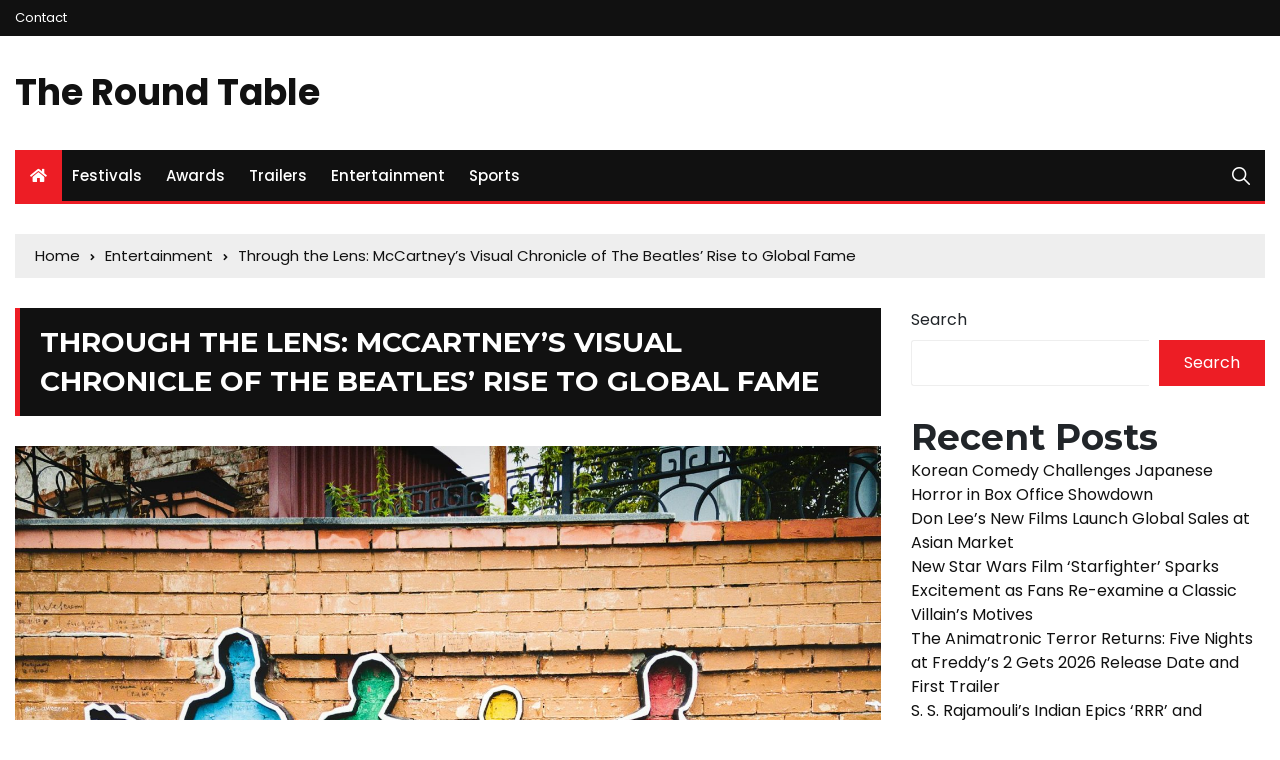

--- FILE ---
content_type: text/html; charset=UTF-8
request_url: https://www.theroundtableonline.com/entertainment/through-the-lens-mccartneys-visual-chronicle-of-the-beatles-rise-to-global-fame/56/
body_size: 10334
content:
<!doctype html>
<html lang="en-US">
	<head>
		<meta charset="UTF-8">
		<meta name="viewport" content="width=device-width, initial-scale=1">
		<link rel="profile" href="https://gmpg.org/xfn/11">
		<title>Through the Lens: McCartney&#8217;s Visual Chronicle of The Beatles&#8217; Rise to Global Fame &#8211; The Round Table</title>
<meta name='robots' content='max-image-preview:large' />
	<style>img:is([sizes="auto" i], [sizes^="auto," i]) { contain-intrinsic-size: 3000px 1500px }</style>
	<link rel='dns-prefetch' href='//fonts.googleapis.com' />
<link rel="alternate" type="application/rss+xml" title="The Round Table &raquo; Feed" href="https://www.theroundtableonline.com/feed/" />
<link rel="alternate" type="application/rss+xml" title="The Round Table &raquo; Comments Feed" href="https://www.theroundtableonline.com/comments/feed/" />
<script type="text/javascript">
/* <![CDATA[ */
window._wpemojiSettings = {"baseUrl":"https:\/\/s.w.org\/images\/core\/emoji\/16.0.1\/72x72\/","ext":".png","svgUrl":"https:\/\/s.w.org\/images\/core\/emoji\/16.0.1\/svg\/","svgExt":".svg","source":{"concatemoji":"https:\/\/www.theroundtableonline.com\/wp-includes\/js\/wp-emoji-release.min.js?ver=6.8.3"}};
/*! This file is auto-generated */
!function(s,n){var o,i,e;function c(e){try{var t={supportTests:e,timestamp:(new Date).valueOf()};sessionStorage.setItem(o,JSON.stringify(t))}catch(e){}}function p(e,t,n){e.clearRect(0,0,e.canvas.width,e.canvas.height),e.fillText(t,0,0);var t=new Uint32Array(e.getImageData(0,0,e.canvas.width,e.canvas.height).data),a=(e.clearRect(0,0,e.canvas.width,e.canvas.height),e.fillText(n,0,0),new Uint32Array(e.getImageData(0,0,e.canvas.width,e.canvas.height).data));return t.every(function(e,t){return e===a[t]})}function u(e,t){e.clearRect(0,0,e.canvas.width,e.canvas.height),e.fillText(t,0,0);for(var n=e.getImageData(16,16,1,1),a=0;a<n.data.length;a++)if(0!==n.data[a])return!1;return!0}function f(e,t,n,a){switch(t){case"flag":return n(e,"\ud83c\udff3\ufe0f\u200d\u26a7\ufe0f","\ud83c\udff3\ufe0f\u200b\u26a7\ufe0f")?!1:!n(e,"\ud83c\udde8\ud83c\uddf6","\ud83c\udde8\u200b\ud83c\uddf6")&&!n(e,"\ud83c\udff4\udb40\udc67\udb40\udc62\udb40\udc65\udb40\udc6e\udb40\udc67\udb40\udc7f","\ud83c\udff4\u200b\udb40\udc67\u200b\udb40\udc62\u200b\udb40\udc65\u200b\udb40\udc6e\u200b\udb40\udc67\u200b\udb40\udc7f");case"emoji":return!a(e,"\ud83e\udedf")}return!1}function g(e,t,n,a){var r="undefined"!=typeof WorkerGlobalScope&&self instanceof WorkerGlobalScope?new OffscreenCanvas(300,150):s.createElement("canvas"),o=r.getContext("2d",{willReadFrequently:!0}),i=(o.textBaseline="top",o.font="600 32px Arial",{});return e.forEach(function(e){i[e]=t(o,e,n,a)}),i}function t(e){var t=s.createElement("script");t.src=e,t.defer=!0,s.head.appendChild(t)}"undefined"!=typeof Promise&&(o="wpEmojiSettingsSupports",i=["flag","emoji"],n.supports={everything:!0,everythingExceptFlag:!0},e=new Promise(function(e){s.addEventListener("DOMContentLoaded",e,{once:!0})}),new Promise(function(t){var n=function(){try{var e=JSON.parse(sessionStorage.getItem(o));if("object"==typeof e&&"number"==typeof e.timestamp&&(new Date).valueOf()<e.timestamp+604800&&"object"==typeof e.supportTests)return e.supportTests}catch(e){}return null}();if(!n){if("undefined"!=typeof Worker&&"undefined"!=typeof OffscreenCanvas&&"undefined"!=typeof URL&&URL.createObjectURL&&"undefined"!=typeof Blob)try{var e="postMessage("+g.toString()+"("+[JSON.stringify(i),f.toString(),p.toString(),u.toString()].join(",")+"));",a=new Blob([e],{type:"text/javascript"}),r=new Worker(URL.createObjectURL(a),{name:"wpTestEmojiSupports"});return void(r.onmessage=function(e){c(n=e.data),r.terminate(),t(n)})}catch(e){}c(n=g(i,f,p,u))}t(n)}).then(function(e){for(var t in e)n.supports[t]=e[t],n.supports.everything=n.supports.everything&&n.supports[t],"flag"!==t&&(n.supports.everythingExceptFlag=n.supports.everythingExceptFlag&&n.supports[t]);n.supports.everythingExceptFlag=n.supports.everythingExceptFlag&&!n.supports.flag,n.DOMReady=!1,n.readyCallback=function(){n.DOMReady=!0}}).then(function(){return e}).then(function(){var e;n.supports.everything||(n.readyCallback(),(e=n.source||{}).concatemoji?t(e.concatemoji):e.wpemoji&&e.twemoji&&(t(e.twemoji),t(e.wpemoji)))}))}((window,document),window._wpemojiSettings);
/* ]]> */
</script>
<style id='wp-emoji-styles-inline-css' type='text/css'>

	img.wp-smiley, img.emoji {
		display: inline !important;
		border: none !important;
		box-shadow: none !important;
		height: 1em !important;
		width: 1em !important;
		margin: 0 0.07em !important;
		vertical-align: -0.1em !important;
		background: none !important;
		padding: 0 !important;
	}
</style>
<link rel='stylesheet' id='wp-block-library-css' href='https://www.theroundtableonline.com/wp-includes/css/dist/block-library/style.min.css?ver=6.8.3' type='text/css' media='all' />
<style id='classic-theme-styles-inline-css' type='text/css'>
/*! This file is auto-generated */
.wp-block-button__link{color:#fff;background-color:#32373c;border-radius:9999px;box-shadow:none;text-decoration:none;padding:calc(.667em + 2px) calc(1.333em + 2px);font-size:1.125em}.wp-block-file__button{background:#32373c;color:#fff;text-decoration:none}
</style>
<style id='global-styles-inline-css' type='text/css'>
:root{--wp--preset--aspect-ratio--square: 1;--wp--preset--aspect-ratio--4-3: 4/3;--wp--preset--aspect-ratio--3-4: 3/4;--wp--preset--aspect-ratio--3-2: 3/2;--wp--preset--aspect-ratio--2-3: 2/3;--wp--preset--aspect-ratio--16-9: 16/9;--wp--preset--aspect-ratio--9-16: 9/16;--wp--preset--color--black: #000000;--wp--preset--color--cyan-bluish-gray: #abb8c3;--wp--preset--color--white: #ffffff;--wp--preset--color--pale-pink: #f78da7;--wp--preset--color--vivid-red: #cf2e2e;--wp--preset--color--luminous-vivid-orange: #ff6900;--wp--preset--color--luminous-vivid-amber: #fcb900;--wp--preset--color--light-green-cyan: #7bdcb5;--wp--preset--color--vivid-green-cyan: #00d084;--wp--preset--color--pale-cyan-blue: #8ed1fc;--wp--preset--color--vivid-cyan-blue: #0693e3;--wp--preset--color--vivid-purple: #9b51e0;--wp--preset--gradient--vivid-cyan-blue-to-vivid-purple: linear-gradient(135deg,rgba(6,147,227,1) 0%,rgb(155,81,224) 100%);--wp--preset--gradient--light-green-cyan-to-vivid-green-cyan: linear-gradient(135deg,rgb(122,220,180) 0%,rgb(0,208,130) 100%);--wp--preset--gradient--luminous-vivid-amber-to-luminous-vivid-orange: linear-gradient(135deg,rgba(252,185,0,1) 0%,rgba(255,105,0,1) 100%);--wp--preset--gradient--luminous-vivid-orange-to-vivid-red: linear-gradient(135deg,rgba(255,105,0,1) 0%,rgb(207,46,46) 100%);--wp--preset--gradient--very-light-gray-to-cyan-bluish-gray: linear-gradient(135deg,rgb(238,238,238) 0%,rgb(169,184,195) 100%);--wp--preset--gradient--cool-to-warm-spectrum: linear-gradient(135deg,rgb(74,234,220) 0%,rgb(151,120,209) 20%,rgb(207,42,186) 40%,rgb(238,44,130) 60%,rgb(251,105,98) 80%,rgb(254,248,76) 100%);--wp--preset--gradient--blush-light-purple: linear-gradient(135deg,rgb(255,206,236) 0%,rgb(152,150,240) 100%);--wp--preset--gradient--blush-bordeaux: linear-gradient(135deg,rgb(254,205,165) 0%,rgb(254,45,45) 50%,rgb(107,0,62) 100%);--wp--preset--gradient--luminous-dusk: linear-gradient(135deg,rgb(255,203,112) 0%,rgb(199,81,192) 50%,rgb(65,88,208) 100%);--wp--preset--gradient--pale-ocean: linear-gradient(135deg,rgb(255,245,203) 0%,rgb(182,227,212) 50%,rgb(51,167,181) 100%);--wp--preset--gradient--electric-grass: linear-gradient(135deg,rgb(202,248,128) 0%,rgb(113,206,126) 100%);--wp--preset--gradient--midnight: linear-gradient(135deg,rgb(2,3,129) 0%,rgb(40,116,252) 100%);--wp--preset--font-size--small: 13px;--wp--preset--font-size--medium: 20px;--wp--preset--font-size--large: 36px;--wp--preset--font-size--x-large: 42px;--wp--preset--spacing--20: 0.44rem;--wp--preset--spacing--30: 0.67rem;--wp--preset--spacing--40: 1rem;--wp--preset--spacing--50: 1.5rem;--wp--preset--spacing--60: 2.25rem;--wp--preset--spacing--70: 3.38rem;--wp--preset--spacing--80: 5.06rem;--wp--preset--shadow--natural: 6px 6px 9px rgba(0, 0, 0, 0.2);--wp--preset--shadow--deep: 12px 12px 50px rgba(0, 0, 0, 0.4);--wp--preset--shadow--sharp: 6px 6px 0px rgba(0, 0, 0, 0.2);--wp--preset--shadow--outlined: 6px 6px 0px -3px rgba(255, 255, 255, 1), 6px 6px rgba(0, 0, 0, 1);--wp--preset--shadow--crisp: 6px 6px 0px rgba(0, 0, 0, 1);}:where(.is-layout-flex){gap: 0.5em;}:where(.is-layout-grid){gap: 0.5em;}body .is-layout-flex{display: flex;}.is-layout-flex{flex-wrap: wrap;align-items: center;}.is-layout-flex > :is(*, div){margin: 0;}body .is-layout-grid{display: grid;}.is-layout-grid > :is(*, div){margin: 0;}:where(.wp-block-columns.is-layout-flex){gap: 2em;}:where(.wp-block-columns.is-layout-grid){gap: 2em;}:where(.wp-block-post-template.is-layout-flex){gap: 1.25em;}:where(.wp-block-post-template.is-layout-grid){gap: 1.25em;}.has-black-color{color: var(--wp--preset--color--black) !important;}.has-cyan-bluish-gray-color{color: var(--wp--preset--color--cyan-bluish-gray) !important;}.has-white-color{color: var(--wp--preset--color--white) !important;}.has-pale-pink-color{color: var(--wp--preset--color--pale-pink) !important;}.has-vivid-red-color{color: var(--wp--preset--color--vivid-red) !important;}.has-luminous-vivid-orange-color{color: var(--wp--preset--color--luminous-vivid-orange) !important;}.has-luminous-vivid-amber-color{color: var(--wp--preset--color--luminous-vivid-amber) !important;}.has-light-green-cyan-color{color: var(--wp--preset--color--light-green-cyan) !important;}.has-vivid-green-cyan-color{color: var(--wp--preset--color--vivid-green-cyan) !important;}.has-pale-cyan-blue-color{color: var(--wp--preset--color--pale-cyan-blue) !important;}.has-vivid-cyan-blue-color{color: var(--wp--preset--color--vivid-cyan-blue) !important;}.has-vivid-purple-color{color: var(--wp--preset--color--vivid-purple) !important;}.has-black-background-color{background-color: var(--wp--preset--color--black) !important;}.has-cyan-bluish-gray-background-color{background-color: var(--wp--preset--color--cyan-bluish-gray) !important;}.has-white-background-color{background-color: var(--wp--preset--color--white) !important;}.has-pale-pink-background-color{background-color: var(--wp--preset--color--pale-pink) !important;}.has-vivid-red-background-color{background-color: var(--wp--preset--color--vivid-red) !important;}.has-luminous-vivid-orange-background-color{background-color: var(--wp--preset--color--luminous-vivid-orange) !important;}.has-luminous-vivid-amber-background-color{background-color: var(--wp--preset--color--luminous-vivid-amber) !important;}.has-light-green-cyan-background-color{background-color: var(--wp--preset--color--light-green-cyan) !important;}.has-vivid-green-cyan-background-color{background-color: var(--wp--preset--color--vivid-green-cyan) !important;}.has-pale-cyan-blue-background-color{background-color: var(--wp--preset--color--pale-cyan-blue) !important;}.has-vivid-cyan-blue-background-color{background-color: var(--wp--preset--color--vivid-cyan-blue) !important;}.has-vivid-purple-background-color{background-color: var(--wp--preset--color--vivid-purple) !important;}.has-black-border-color{border-color: var(--wp--preset--color--black) !important;}.has-cyan-bluish-gray-border-color{border-color: var(--wp--preset--color--cyan-bluish-gray) !important;}.has-white-border-color{border-color: var(--wp--preset--color--white) !important;}.has-pale-pink-border-color{border-color: var(--wp--preset--color--pale-pink) !important;}.has-vivid-red-border-color{border-color: var(--wp--preset--color--vivid-red) !important;}.has-luminous-vivid-orange-border-color{border-color: var(--wp--preset--color--luminous-vivid-orange) !important;}.has-luminous-vivid-amber-border-color{border-color: var(--wp--preset--color--luminous-vivid-amber) !important;}.has-light-green-cyan-border-color{border-color: var(--wp--preset--color--light-green-cyan) !important;}.has-vivid-green-cyan-border-color{border-color: var(--wp--preset--color--vivid-green-cyan) !important;}.has-pale-cyan-blue-border-color{border-color: var(--wp--preset--color--pale-cyan-blue) !important;}.has-vivid-cyan-blue-border-color{border-color: var(--wp--preset--color--vivid-cyan-blue) !important;}.has-vivid-purple-border-color{border-color: var(--wp--preset--color--vivid-purple) !important;}.has-vivid-cyan-blue-to-vivid-purple-gradient-background{background: var(--wp--preset--gradient--vivid-cyan-blue-to-vivid-purple) !important;}.has-light-green-cyan-to-vivid-green-cyan-gradient-background{background: var(--wp--preset--gradient--light-green-cyan-to-vivid-green-cyan) !important;}.has-luminous-vivid-amber-to-luminous-vivid-orange-gradient-background{background: var(--wp--preset--gradient--luminous-vivid-amber-to-luminous-vivid-orange) !important;}.has-luminous-vivid-orange-to-vivid-red-gradient-background{background: var(--wp--preset--gradient--luminous-vivid-orange-to-vivid-red) !important;}.has-very-light-gray-to-cyan-bluish-gray-gradient-background{background: var(--wp--preset--gradient--very-light-gray-to-cyan-bluish-gray) !important;}.has-cool-to-warm-spectrum-gradient-background{background: var(--wp--preset--gradient--cool-to-warm-spectrum) !important;}.has-blush-light-purple-gradient-background{background: var(--wp--preset--gradient--blush-light-purple) !important;}.has-blush-bordeaux-gradient-background{background: var(--wp--preset--gradient--blush-bordeaux) !important;}.has-luminous-dusk-gradient-background{background: var(--wp--preset--gradient--luminous-dusk) !important;}.has-pale-ocean-gradient-background{background: var(--wp--preset--gradient--pale-ocean) !important;}.has-electric-grass-gradient-background{background: var(--wp--preset--gradient--electric-grass) !important;}.has-midnight-gradient-background{background: var(--wp--preset--gradient--midnight) !important;}.has-small-font-size{font-size: var(--wp--preset--font-size--small) !important;}.has-medium-font-size{font-size: var(--wp--preset--font-size--medium) !important;}.has-large-font-size{font-size: var(--wp--preset--font-size--large) !important;}.has-x-large-font-size{font-size: var(--wp--preset--font-size--x-large) !important;}
:where(.wp-block-post-template.is-layout-flex){gap: 1.25em;}:where(.wp-block-post-template.is-layout-grid){gap: 1.25em;}
:where(.wp-block-columns.is-layout-flex){gap: 2em;}:where(.wp-block-columns.is-layout-grid){gap: 2em;}
:root :where(.wp-block-pullquote){font-size: 1.5em;line-height: 1.6;}
</style>
<link rel='stylesheet' id='everest-news-style-css' href='https://www.theroundtableonline.com/wp-content/themes/everest-news-lite/style.css?ver=6.8.3' type='text/css' media='all' />
<link rel='stylesheet' id='everest-news-fonts-css' href='//fonts.googleapis.com/css?family=Muli%3A400%2C400i%2C600%2C700%2C700i%7COpen%2BSans%3A400%2C400i%2C600%2C700%2C700i&#038;subset=latin%2Clatin-ext&#038;ver=6.8.3' type='text/css' media='all' />
<link rel='stylesheet' id='everest-news-main-css' href='https://www.theroundtableonline.com/wp-content/themes/everest-news/assets/dist/css/main.css?ver=6.8.3' type='text/css' media='all' />
<link rel='stylesheet' id='everest-news-lite-parent-style-css' href='https://www.theroundtableonline.com/wp-content/themes/everest-news/style.css?ver=6.8.3' type='text/css' media='all' />
<link rel='stylesheet' id='everest-news-lite-parent-main-css' href='https://www.theroundtableonline.com/wp-content/themes/everest-news/assets/dist/css/main.css?ver=6.8.3' type='text/css' media='all' />
<link rel='stylesheet' id='everest-news-lite-child-style-css' href='https://www.theroundtableonline.com/wp-content/themes/everest-news-lite/style.css?ver=6.8.3' type='text/css' media='all' />
<link rel='stylesheet' id='everest-news-child-lite-fonts-css' href='//fonts.googleapis.com/css?family=Poppins%3A400%2C400i%2C500%2C500i%2C600%2C600i%2C700%2C700i%7CMontserrat%3A400%2C400i%2C500%2C500i%2C600%2C600i%2C700%2C700i%2C800%2C800i&#038;subset=latin%2Clatin-ext&#038;ver=6.8.3' type='text/css' media='all' />
<link rel='stylesheet' id='everest-news-lite-child-main-css' href='https://www.theroundtableonline.com/wp-content/themes/everest-news-lite/assets/dist/css/main.css?ver=6.8.3' type='text/css' media='all' />
<script type="text/javascript" src="https://www.theroundtableonline.com/wp-includes/js/jquery/jquery.min.js?ver=3.7.1" id="jquery-core-js"></script>
<script type="text/javascript" src="https://www.theroundtableonline.com/wp-includes/js/jquery/jquery-migrate.min.js?ver=3.4.1" id="jquery-migrate-js"></script>
<link rel="https://api.w.org/" href="https://www.theroundtableonline.com/wp-json/" /><link rel="alternate" title="JSON" type="application/json" href="https://www.theroundtableonline.com/wp-json/wp/v2/posts/56" /><link rel="EditURI" type="application/rsd+xml" title="RSD" href="https://www.theroundtableonline.com/xmlrpc.php?rsd" />
<meta name="generator" content="WordPress 6.8.3" />
<link rel="canonical" href="https://www.theroundtableonline.com/entertainment/through-the-lens-mccartneys-visual-chronicle-of-the-beatles-rise-to-global-fame/56/" />
<link rel='shortlink' href='https://www.theroundtableonline.com/?p=56' />
<link rel="alternate" title="oEmbed (JSON)" type="application/json+oembed" href="https://www.theroundtableonline.com/wp-json/oembed/1.0/embed?url=https%3A%2F%2Fwww.theroundtableonline.com%2Fentertainment%2Fthrough-the-lens-mccartneys-visual-chronicle-of-the-beatles-rise-to-global-fame%2F56%2F" />
<link rel="alternate" title="oEmbed (XML)" type="text/xml+oembed" href="https://www.theroundtableonline.com/wp-json/oembed/1.0/embed?url=https%3A%2F%2Fwww.theroundtableonline.com%2Fentertainment%2Fthrough-the-lens-mccartneys-visual-chronicle-of-the-beatles-rise-to-global-fame%2F56%2F&#038;format=xml" />
		<noscript>
			<style>
				img.lazyload {
				 	display: none;
				}

				img.image-fallback {
				 	display: block;
				}
			</style>
		</noscript>
		<style>
			.primary-navigation li.primarynav_search_icon {
							}
			#toTop {
							}

							.copyright-notice a,
				.social-icons-list li a:hover,
				.social-icons-list-post-page li:first-child,
				.en-author-box .author-name h3,
				.page-404-entry .header-404 h3 span,
				.widget_rss ul li a,
				.event-page-top-box .event-metas ul p {
					color: #ED1D25;
				}

				.en-breaking-news .ticker-head-col span,
				.owl-carousel .owl-nav button.owl-next, 
				.owl-carousel .owl-nav button.owl-prev,
				ul.post-categories li a,
				.widget-title:after,
				.en-custom-category ul li a,
				.btn-general,
				.en-popular-trending-posts-widget-1 ul.tabs li.current,
				#toTop,
				#header-search input[type=submit], 
				.search-box input[type=submit], 
				.widget_search input[type=submit],
				.en-pagination .pagi-layout-1 .nav-links span.current,
				.header-lay-2 .main-navigation .home-btn a, 
				.header-lay-3 .main-navigation .home-btn a,
				button, 
				input[type=button], 
				input[type=reset], 
				input[type=submit],
				.calendar_wrap caption,
				.live-feeds-entry .live-feed .leftbox span,
				.en-popular-trending-posts-widget-1 .content-holder .left-col span {
					background-color: #ED1D25;
				}

				ul.post-categories li a:before,
				.en-breaking-news .ticker-head-col span:before {
					border-top-color: #ED1D25;
				}

				.header-lay-2 .main-navigation, 
				.header-lay-3 .main-navigation {
					border-bottom-color: #ED1D25;
				}

				.post-page-layout-1 .page-title h2,
				.post-format.quote-format blockquote {
					border-left-color: #ED1D25;
				}
						</style>
			</head>

	<body class="wp-singular post-template-default single single-post postid-56 single-format-standard wp-theme-everest-news wp-child-theme-everest-news-lite">
				
		<div class="en-pagewrap">

			<header class="en-general-header header-lay-2 en-standard-section-spacing">
    <div class="header-inner">
                    <div class="header-top-wrapper">
                <div class="en-container">
                    <div class="en-row">
                        <div class="en-col category-nav-col">
                            <div class="category-navigation">
                                <ul id="menu-about-menu" class="menu"><li id="menu-item-14" class="menu-item menu-item-type-post_type menu-item-object-page menu-item-14"><a href="https://www.theroundtableonline.com/contact/">Contact</a></li>
</ul>                            </div><!-- .category-navigation -->
                        </div><!-- .en-col.category-nav-col -->
                        <div class="en-col social-col">
                            		<ul class="social-icons-list">
			        </ul><!-- .social-icons-list -->
		                        </div><!-- .en-col.social-col -->
                    </div><!-- .en-row -->
                </div><!-- .en-container -->
            </div><!-- .header-top-wrapper -->
                    <div class="header-logo-advt-wrapper">
            <div class="en-container">
                <div class="en-row">
                    <div class="en-col logo-col">
                         		<div class="branding-col">
            				<span class="site-title"><a href="https://www.theroundtableonline.com/" rel="home">The Round Table</a></span>
				        </div><!-- .branding-col -->
 		                    </div><!-- .en-col.logo-col -->
                                    </div><!-- .en-row.advt-col -->
            </div><!-- .en-container -->
        </div><!-- .header-logo-advt-wrapper -->

        <div class="header-nav-extra-wrapper">
            <div class="en-container">
                <div class="en-row">
                    <div class="en-col nav-col">
                        <div class="primary-menu-wrap">
                            <div class="main-navigation" id="main-menu">
                                <ul id="menu-main-menu" class=""><li class="home-btn"><a href="https://www.theroundtableonline.com/"><i class="fas fa-home"></i></a></li><li id="menu-item-8" class="menu-item menu-item-type-taxonomy menu-item-object-category menu-item-8"><a href="https://www.theroundtableonline.com/festivals/">Festivals</a></li>
<li id="menu-item-9" class="menu-item menu-item-type-taxonomy menu-item-object-category menu-item-9"><a href="https://www.theroundtableonline.com/awards/">Awards</a></li>
<li id="menu-item-10" class="menu-item menu-item-type-taxonomy menu-item-object-category menu-item-10"><a href="https://www.theroundtableonline.com/trailers/">Trailers</a></li>
<li id="menu-item-11" class="menu-item menu-item-type-taxonomy menu-item-object-category current-post-ancestor current-menu-parent current-post-parent menu-item-11"><a href="https://www.theroundtableonline.com/entertainment/">Entertainment</a></li>
<li id="menu-item-12" class="menu-item menu-item-type-taxonomy menu-item-object-category menu-item-12"><a href="https://www.theroundtableonline.com/sports/">Sports</a></li>
</ul>                            </div><!-- #main-menu.main-navigation -->
                                                            <div class="header-search">
                                    <a id="search-toggle" href="javascript:;"><i class="icon ion-ios-search"></i></a>
                                    <div id="header-search">
                                        <form role="search" method="get" id="search-form" class="clearfix" action="https://www.theroundtableonline.com/"><input type="search" name="s" placeholder="Type Something" value"" ><input type="submit" id="submit" value="Search"></form>                                    </div><!-- .header_search -->
                                </div><!-- .header-search -->
                                                        </div><!-- .primary-menu-wrap -->
                    </div><!-- .en-col.nav-col -->
                </div><!-- .en-row -->
            </div><!-- .en-container -->
        </div><!-- .header-nav-extra-wrapper -->
    </div><!-- .header-inner -->
</header><!-- .en-general-header.header-lay-2.en-standard-section-spacing -->            <div id="canvas-aside">
                <div class="canvas-inner">
                    <div id="block-5" class="widget"><div class="widget_block"><div class="wp-block-group"><div class="wp-block-group__inner-container is-layout-flow wp-block-group-is-layout-flow"><h2 class="wp-block-heading">Archives</h2><ul class="wp-block-archives-list wp-block-archives">	<li><a href='https://www.theroundtableonline.com/date/2025/10/'>October 2025</a></li>
	<li><a href='https://www.theroundtableonline.com/date/2025/09/'>September 2025</a></li>
	<li><a href='https://www.theroundtableonline.com/date/2025/08/'>August 2025</a></li>
	<li><a href='https://www.theroundtableonline.com/date/2025/07/'>July 2025</a></li>
	<li><a href='https://www.theroundtableonline.com/date/2025/06/'>June 2025</a></li>
	<li><a href='https://www.theroundtableonline.com/date/2025/05/'>May 2025</a></li>
	<li><a href='https://www.theroundtableonline.com/date/2025/04/'>April 2025</a></li>
	<li><a href='https://www.theroundtableonline.com/date/2025/03/'>March 2025</a></li>
	<li><a href='https://www.theroundtableonline.com/date/2025/02/'>February 2025</a></li>
	<li><a href='https://www.theroundtableonline.com/date/2025/01/'>January 2025</a></li>
	<li><a href='https://www.theroundtableonline.com/date/2024/12/'>December 2024</a></li>
	<li><a href='https://www.theroundtableonline.com/date/2024/11/'>November 2024</a></li>
	<li><a href='https://www.theroundtableonline.com/date/2024/10/'>October 2024</a></li>
	<li><a href='https://www.theroundtableonline.com/date/2024/09/'>September 2024</a></li>
	<li><a href='https://www.theroundtableonline.com/date/2024/08/'>August 2024</a></li>
	<li><a href='https://www.theroundtableonline.com/date/2024/07/'>July 2024</a></li>
	<li><a href='https://www.theroundtableonline.com/date/2024/06/'>June 2024</a></li>
	<li><a href='https://www.theroundtableonline.com/date/2024/05/'>May 2024</a></li>
	<li><a href='https://www.theroundtableonline.com/date/2024/04/'>April 2024</a></li>
	<li><a href='https://www.theroundtableonline.com/date/2024/03/'>March 2024</a></li>
	<li><a href='https://www.theroundtableonline.com/date/2024/02/'>February 2024</a></li>
	<li><a href='https://www.theroundtableonline.com/date/2024/01/'>January 2024</a></li>
</ul></div></div></div></div><div id="block-6" class="widget"><div class="widget_block"><div class="wp-block-group"><div class="wp-block-group__inner-container is-layout-flow wp-block-group-is-layout-flow"><h2 class="wp-block-heading">Categories</h2><ul class="wp-block-categories-list wp-block-categories">	<li class="cat-item cat-item-3"><a href="https://www.theroundtableonline.com/awards/">Awards</a>
</li>
	<li class="cat-item cat-item-5"><a href="https://www.theroundtableonline.com/entertainment/">Entertainment</a>
</li>
	<li class="cat-item cat-item-2"><a href="https://www.theroundtableonline.com/festivals/">Festivals</a>
</li>
	<li class="cat-item cat-item-6"><a href="https://www.theroundtableonline.com/sports/">Sports</a>
</li>
	<li class="cat-item cat-item-4"><a href="https://www.theroundtableonline.com/trailers/">Trailers</a>
</li>
</ul></div></div></div></div>                </div><!-- .canvas-inner -->
            </div><!-- #canvas-aside -->
            <div id="canvas-aside-mask"></div>
            <div class="en-inner-pages-main-wrapper columns-2">
    <div class="en-container">
         			<div class="en-breadcrumb breadcrumb-layout-1 en-standard-section-spacing">
                <nav role="navigation" aria-label="Breadcrumbs" class="breadcrumb-trail breadcrumbs" itemprop="breadcrumb"><ul class="trail-items" itemscope itemtype="http://schema.org/BreadcrumbList"><meta name="numberOfItems" content="3" /><meta name="itemListOrder" content="Ascending" /><li itemprop="itemListElement" itemscope itemtype="http://schema.org/ListItem" class="trail-item trail-begin"><a href="https://www.theroundtableonline.com" rel="home" itemprop="item"><span itemprop="name">Home</span></a><meta itemprop="position" content="1" /></li><li itemprop="itemListElement" itemscope itemtype="http://schema.org/ListItem" class="trail-item"><a href="https://www.theroundtableonline.com/entertainment/" itemprop="item"><span itemprop="name">Entertainment</span></a><meta itemprop="position" content="2" /></li><li itemprop="itemListElement" itemscope itemtype="http://schema.org/ListItem" class="trail-item trail-end"><a href="#" itemprop="item"><span itemprop="name">Through the Lens: McCartney&#8217;s Visual Chronicle of The Beatles&#8217; Rise to Global Fame</span></a><meta itemprop="position" content="3" /></li></ul></nav>            </div><!-- .en-breadcrumb.breadcrumb-layout-1.en-standard-section-spacing -->
 			        <div class="row">
                        <div class="en-col main-content-area-outer sticky-sidebar">
                <div id="primary" class="content-area">
                    <main id="main" class="site-main">
                    	<section class="en-page-entry post-page-entry post-page-layout-1">
    <article id="post-56" class="post-56 post type-post status-publish format-standard has-post-thumbnail hentry category-entertainment">
        <div class="page-title">
            <h2 class="clr-white f-size-xl">
                Through the Lens: McCartney&#8217;s Visual Chronicle of The Beatles&#8217; Rise to Global Fame            </h2><!-- .clr-white.f-size-xl -->
        </div><!-- .page-title -->
        				<div class="featured-image">
			        <img width="1920" height="1440" src="https://www.theroundtableonline.com/wp-content/uploads/2024/05/080936a59cccfaa3465fb215f16ff5a3.jpg" class="attachment-full size-full wp-post-image" alt="Through the Lens: McCartney&#8217;s Visual Chronicle of The Beatles&#8217; Rise to Global Fame" decoding="async" fetchpriority="high" srcset="https://www.theroundtableonline.com/wp-content/uploads/2024/05/080936a59cccfaa3465fb215f16ff5a3.jpg 1920w, https://www.theroundtableonline.com/wp-content/uploads/2024/05/080936a59cccfaa3465fb215f16ff5a3-300x225.jpg 300w, https://www.theroundtableonline.com/wp-content/uploads/2024/05/080936a59cccfaa3465fb215f16ff5a3-1024x768.jpg 1024w, https://www.theroundtableonline.com/wp-content/uploads/2024/05/080936a59cccfaa3465fb215f16ff5a3-768x576.jpg 768w, https://www.theroundtableonline.com/wp-content/uploads/2024/05/080936a59cccfaa3465fb215f16ff5a3-1536x1152.jpg 1536w, https://www.theroundtableonline.com/wp-content/uploads/2024/05/080936a59cccfaa3465fb215f16ff5a3-500x375.jpg 500w" sizes="(max-width: 1920px) 100vw, 1920px" />			    </div><!-- .featured-image.thumb.lazyloading -->
								<div class="entry-meta">
	                <ul class="metas">
	                				                    <li class="posted-date clr-special">
			                    	Posted On: <a href="https://www.theroundtableonline.com/entertainment/through-the-lens-mccartneys-visual-chronicle-of-the-beatles-rise-to-global-fame/56/" rel="bookmark"><time class="entry-date published updated" datetime="2024-05-02T11:22:50+01:00">2 May 2024</time></a>					            </li><!-- .posted-date.clr-white -->
					            			                    <li class="author clr-special">
			                    	Posted By: <a href="https://www.theroundtableonline.com/author/jeffrey-ball/">Jeffrey Ball</a>			                    </li><!-- .author.clr-white -->
			                    			                	<li class="Comment clr-special">
			                		Comments: <a href="https://www.theroundtableonline.com/entertainment/through-the-lens-mccartneys-visual-chronicle-of-the-beatles-rise-to-global-fame/56/">0</a>			                	</li>
			                		                    
	                </ul><!-- .metas -->
	            </div><!-- .entry-meta -->
				        
        <div class="page-contents-entry">
            <div class="editor-entry">
                <p>The Brooklyn Museum is currently hosting a fascinating exhibition titled &#8220;Eyes of the Storm,&#8221; showcasing over 250 photographs taken by Paul McCartney with his 35mm Pentax camera. These photos offer a fresh perspective on the storied history of The Beatles, a band that became a global phenomenon in the 1960s, their music resonating simultaneously worldwide.</p>
<p>The exhibition captures intimate backstage moments and candid shots from the band&#8217;s early tours, particularly between 1963 and 1964, when The Beatles first visited the United States. McCartney&#8217;s collection includes over 250 images ranging from musicians tuning their instruments backstage to sweeping landscapes viewed from plane and train windows. Notably, he also captured the frenzy of Beatlemania by photographing throngs of fans and persistent paparazzi.</p>
<p>One of the highlight pieces at the exhibition is a blurred self-portrait McCartney took in a mirror in London in 1963. &#8220;We chose this mirror self-portrait because it reflects the central theme of the exhibition: photography and the photographer,&#8221; explained Catherine Futter, the museum&rsquo;s Director of Curatorial Affairs and Senior Curator of Decorative Arts. Opposite the self-portrait, visitors can view a large photo of the band performing, which, while not taken by McCartney, was captured by a member of his team using his camera from backstage.</p>
<p>Sarah Y&aacute;&ntilde;ez-Richards from the EFE agency notes that the exhibition includes not only McCartney&rsquo;s photos but also memorabilia that Beatles fans will find fascinating, such as wigs, magazines, personal diaries, and even board games inspired by the band.</p>
<p>Underneath many of the photos, visitors can read&mdash;or listen via a free app&mdash;to McCartney&rsquo;s reflections on those moments. &#8220;One thing that kept us sane was fooling around. There were a couple of hats lying around at the Christmas show, and George thought it funny to wear two. And he was right, it made for a great photo,&#8221; McCartney reminisced about a humorous shot of George Harrison. About a black and white photo of John Lennon wearing sunglasses in Paris, McCartney commented, &#8220;That&#8217;s how we worked and that&#8217;s how I got to know him. Looking back, these images are very special to me because they are like family snapshots.&#8221;</p>
<p>Other photos transport visitors directly through the eyes of a young Englishman experiencing the United States for the first time, such as an image capturing the gun of a Miami police officer assigned to the band&#8217;s security. &#8220;I was in the car shooting pictures of palm trees and the general glamour of Miami, when one of our police escorts (a motorcycle officer) pulled up right next to the car, and there it was right in my camera lens. It was a bit shocking for us to see a real gun, as we didn&rsquo;t have armed police in England,&#8221; McCartney noted.</p>
<p>This exhibition not only chronicles The Beatles&rsquo; international ascent but also showcases McCartney&#8217;s talent and vision as a visual artist, providing a unique, intimate view of one of the most iconic bands in history.</p>
            </div><!-- .editor-entry -->
        </div><!-- .page-contents-entry -->
    </article>
</section><!-- .en-page-entry.post-page-entry.post-page-layout-1 -->
	<nav class="navigation post-navigation" aria-label="Posts">
		<h2 class="screen-reader-text">Post navigation</h2>
		<div class="nav-links"><div class="nav-previous"><a href="https://www.theroundtableonline.com/festivals/the-fans-strike-back-star-wars-exhibition-debuts-in-berlin/53/" rel="prev">Prev Post</a></div><div class="nav-next"><a href="https://www.theroundtableonline.com/entertainment/the-matrix-the-four-major-actors-who-almost-became-neo-before-keanu-reeves/59/" rel="next">Next Post</a></div></div>
	</nav>                    </main><!-- #main.site-main -->
                </div><!-- #primary.content-area -->
            </div><!-- .en-col main-content-area-outer -->
            <div class="en-col aside-sidebar-outer aside-right-outer sticky-sidebar">
    <aside class="secondary">
        <div id="block-2" class="widget"><div class="widget_block widget_search"><form role="search" method="get" action="https://www.theroundtableonline.com/" class="wp-block-search__button-outside wp-block-search__text-button wp-block-search"    ><label class="wp-block-search__label" for="wp-block-search__input-1" >Search</label><div class="wp-block-search__inside-wrapper " ><input class="wp-block-search__input" id="wp-block-search__input-1" placeholder="" value="" type="search" name="s" required /><button aria-label="Search" class="wp-block-search__button wp-element-button" type="submit" >Search</button></div></form></div></div><div id="block-3" class="widget"><div class="widget_block"><div class="wp-block-group"><div class="wp-block-group__inner-container is-layout-flow wp-block-group-is-layout-flow"><h2 class="wp-block-heading">Recent Posts</h2><ul class="wp-block-latest-posts__list wp-block-latest-posts"><li><a class="wp-block-latest-posts__post-title" href="https://www.theroundtableonline.com/entertainment/korean-comedy-challenges-japanese-horror-in-box-office-showdown/200/">Korean Comedy Challenges Japanese Horror in Box Office Showdown</a></li>
<li><a class="wp-block-latest-posts__post-title" href="https://www.theroundtableonline.com/trailers/don-lees-new-films-launch-global-sales-at-asian-market/197/">Don Lee&#8217;s New Films Launch Global Sales at Asian Market</a></li>
<li><a class="wp-block-latest-posts__post-title" href="https://www.theroundtableonline.com/entertainment/new-star-wars-film-starfighter-sparks-excitement-as-fans-re-examine-a-classic-villains-motives/194/">New Star Wars Film &#8216;Starfighter&#8217; Sparks Excitement as Fans Re-examine a Classic Villain&#8217;s Motives</a></li>
<li><a class="wp-block-latest-posts__post-title" href="https://www.theroundtableonline.com/entertainment/the-animatronic-terror-returns-five-nights-at-freddys-2-gets-2026-release-date-and-first-trailer/191/">The Animatronic Terror Returns: Five Nights at Freddy&#8217;s 2 Gets 2026 Release Date and First Trailer</a></li>
<li><a class="wp-block-latest-posts__post-title" href="https://www.theroundtableonline.com/trailers/s-s-rajamoulis-indian-epics-rrr-and-baahubali-set-for-free-to-air-japanese-premiere/188/">S. S. Rajamouli’s Indian Epics &#8216;RRR&#8217; and &#8216;Baahubali&#8217; Set for Free-to-Air Japanese Premiere</a></li>
</ul></div></div></div></div><div id="block-4" class="widget"><div class="widget_block"><div class="wp-block-group"><div class="wp-block-group__inner-container is-layout-flow wp-block-group-is-layout-flow"><h2 class="wp-block-heading">Recent Comments</h2><div class="no-comments wp-block-latest-comments">No comments to show.</div></div></div></div></div>    </aside><!-- .secondary -->
</div><!-- .en-col aside-sidebar-outer -->        </div><!-- .row -->
    </div><!-- .en-container -->
</div><!-- .en-inner-pages-main-wrapper -->

		<footer class="footer">
            <div class="footer-inner">
                <div class="en-container">
                                        <div class="bottom-footer">
                        <div class="row">
                                                        <div class="col-lg-6 col-md-6 col-sm-12">
                                <div class="copyright-notice">
                                    <p>
                                        The Round Table by <a href="https://everestthemes.com">Everestthemes</a>                                    </p>
                                </div>
                            </div><!-- .col -->
                                                    </div><!-- .row -->
                    </div><!-- .bottom-footer -->
                </div><!-- .en-container -->
            </div><!-- .footer-inner -->
        </footer><!-- .footer -->
    </div><!-- .en-pagewrap -->
    
<script type="speculationrules">
{"prefetch":[{"source":"document","where":{"and":[{"href_matches":"\/*"},{"not":{"href_matches":["\/wp-*.php","\/wp-admin\/*","\/wp-content\/uploads\/*","\/wp-content\/*","\/wp-content\/plugins\/*","\/wp-content\/themes\/everest-news-lite\/*","\/wp-content\/themes\/everest-news\/*","\/*\\?(.+)"]}},{"not":{"selector_matches":"a[rel~=\"nofollow\"]"}},{"not":{"selector_matches":".no-prefetch, .no-prefetch a"}}]},"eagerness":"conservative"}]}
</script>
<script type="text/javascript" src="https://www.theroundtableonline.com/wp-includes/js/imagesloaded.min.js?ver=5.0.0" id="imagesloaded-js"></script>
<script type="text/javascript" src="https://www.theroundtableonline.com/wp-includes/js/masonry.min.js?ver=4.2.2" id="masonry-js"></script>
<script type="text/javascript" src="https://www.theroundtableonline.com/wp-content/themes/everest-news/assets/dist/js/bundle.min.js?ver=1.1.0" id="everest-news-bundle-js"></script>
<script defer src="https://static.cloudflareinsights.com/beacon.min.js/vcd15cbe7772f49c399c6a5babf22c1241717689176015" integrity="sha512-ZpsOmlRQV6y907TI0dKBHq9Md29nnaEIPlkf84rnaERnq6zvWvPUqr2ft8M1aS28oN72PdrCzSjY4U6VaAw1EQ==" data-cf-beacon='{"version":"2024.11.0","token":"98ed193f4ec54acd98b4bcd5ecfa3feb","r":1,"server_timing":{"name":{"cfCacheStatus":true,"cfEdge":true,"cfExtPri":true,"cfL4":true,"cfOrigin":true,"cfSpeedBrain":true},"location_startswith":null}}' crossorigin="anonymous"></script>
</body>
</html>



--- FILE ---
content_type: text/css
request_url: https://www.theroundtableonline.com/wp-content/themes/everest-news-lite/style.css?ver=6.8.3
body_size: 161
content:
/**
Theme Name: Everest News Lite
Author: everestthemes
Author URI: https://everestthemes.com/
Theme URI: https://everestthemes.com/themes/everest-news-lite/
Version: 1.1.0
Description: Everest News Lite is 100% responsive & modern, beautiful and clean WordPress child blog theme designed and developed specially for personal blogging. Everest News Lite is developed following WordPress standards. It is cross browser compatable & looks beautiful in any media device. If you are looking for demo content & support kindly do log-on to https://everestthemes.com/
Tags: custom-background, custom-logo, custom-menu, featured-images, threaded-comments, translation-ready, one-column, two-columns, blog, right-sidebar, theme-options, footer-widgets, left-sidebar, grid-layout, news, custom-header
License: GNU General Public License v2 or later
License URI: http://www.gnu.org/licenses/gpl-2.0.html
Text Domain: everest-news-lite
Template: everest-news
*/

--- FILE ---
content_type: text/css
request_url: https://www.theroundtableonline.com/wp-content/themes/everest-news-lite/assets/dist/css/main.css?ver=6.8.3
body_size: 1552
content:
/*
+++++++++++++++++++++++++++++++++++++++++++++++++++++++
++++++++++++++++++++++++++++++++++++++++++++++++++++++++++++++++++++++++++++++++++++
+++++++++++++++++++++++++++++++++++++++++++++++++++++++++++++++++++++++++++++++++++++++++++++++++++++++++++++++
.
. @ Project : Everest News Lite
.
. @ Author : Everestthemes
.
. @ Author URL : https://everestthemes.com/
.
+++++++++++++++++++++++++++++++++++++++++++++++++++++++++++++++++++++++++++++++++++++++++++++++++++++++++++++++
+++++++++++++++++++++++++++++++++++++++++++++++++++++++
++++++++++++++++++++++++++++++++++++++++++++++++++++++++++++++++++++++++++++++++++++
*/
h1 {
    font-size: 42px
}

h2 {
    font-size: 36px
}

h3 {
    font-size: 32px
}

h4 {
    font-size: 28px
}

h5 {
    font-size: 24px
}

h6 {
    font-size: 20px
}

h1,
h2,
h3,
h4,
h5,
h6,
.h1,
.h2,
.h3,
.h4,
.h5,
.h6 {
    line-height: 1.2;
    font-family: "Montserrat", sans-serif;
    font-weight: 700;
    padding: 0;
    margin: 0;
    letter-spacing: 0
}

body {
    margin: 0;
    font-family: "Poppins", sans-serif;
    font-size: 1rem;
    font-weight: 400;
    line-height: 1.5;
    color: #212529;
    text-align: left;
    background-color: #fff
}

.en-front-widget-cat-3 .content-holder {
    margin-top: 20px
}

.en-front-widget-cat-3 .post-title {
    padding: 20px 0 10px 0
}

.en-front-widget-cat-3 .thumb .entry-meta {
    position: absolute !important;
    right: 0;
    top: 0;
    padding: 0 10px;
    background: rgba(0, 0, 0, 0.3)
}

.en-front-widget-cat-3 .excerpt {
    padding-top: 15px
}

.en-front-widget-cat-3 .right-col .excerpt {
    display: none
}

.en-front-widget-cat-3 .en-col article:last-child {
    margin-bottom: 0
}

.en-front-widget-cat-3 .en-col {
    -webkit-box-flex: 0;
    -ms-flex: 0 0 50%;
    flex: 0 0 33.333333%;
    max-width: 33.333333%
}

.en-front-widget-cat-3 .en-row {
    display: -webkit-box;
    display: -ms-flexbox;
    display: flex;
    -ms-flex-wrap: wrap;
    flex-wrap: wrap;
    margin: 0
}

.en-front-widget-cat-3 .left-col {
    -webkit-box-flex: 0;
    -ms-flex: 0 0 35%;
    flex: 0 0 35%;
    max-width: 35%
}

.en-front-widget-cat-3 .right-col {
    -webkit-box-flex: 0;
    -ms-flex: 0 0 65%;
    flex: 0 0 65%;
    max-width: 65%;
    padding-left: 30px
}

.en-front-widget-cat-3 .right-col .content-holder {
    margin: 0
}

.en-front-widget-cat-3 .right-col .post-title {
    padding-top: 0
}

@media (max-width: 1200px) {
    .en-front-widget-cat-3 .thumb .entry-meta {
        display: none
    }
}

@media (max-width: 1024px) {
    .en-front-widget-cat-3 .left-col,
    .en-front-widget-cat-3 .right-col {
        -webkit-box-flex: 0;
        -ms-flex: 0 0 100%;
        flex: 0 0 100%;
        max-width: 100%
    }
    .en-front-widget-cat-3 .right-col {
        padding-left: 0;
        padding-top: 30px
    }
}

@media (max-width: 768px) {
    .en-front-widget-cat-3 .en-col {
        -webkit-box-flex: 0;
        -ms-flex: 0 0 100%;
        flex: 0 0 100%;
        max-width: 100%
    }
    .en-front-widget-cat-3 .en-col:first-child {
        margin-bottom: 30px
    }
    .en-front-widget-cat-3 .en-col:nth-child(2) {
        margin-bottom: 30px
    }
}

.main-navigation li a:hover {
    background: #4bbae6
}

.main-navigation>ul>li>a:hover {
    color: #4bbae6;
}

.woocommerce a.button:hover,
.woocommerce button.button:hover,
.woocommerce input.button:hover,
.woocommerce #respond input#submit:hover,
.woocommerce .wc-forward:hover,
.woocommerce a.added_to_cart:hover,
.woocommerce #respond input#submit.alt:hover,
.woocommerce a.button.alt:hover,
.woocommerce button.button.alt:hover,
.woocommerce input.button.alt:hover {
    background: #4bbae6;
}

.woocommerce nav.woocommerce-pagination ul li a:hover {
    background: #4bbae6;
}

button:hover,
input[type="button"]:hover,
input[type="reset"]:hover,
input[type="submit"]:hover {
    background: #4bbae6
}

.btn-general:hover {
    background: #4bbae6;
}

.clr-white a:hover,
.clr-primary a:hover,
.clr-secondary a:hover,
.clr-special a:hover {
    color: #4bbae6
}

ul.post-categories li a:hover {
    border-color: #4bbae6;
    background: #4bbae6
}

ul.post-categories li a:hover::before {
    border-top: 8px solid #4bbae6
}

#toTop:hover {
    background: #4bbae6
}

.owl-carousel .owl-nav button.owl-prev:hover,
.owl-carousel .owl-nav button.owl-next:hover {
    background: #4bbae6
}

#header-search input[type="submit"]:hover,
.search-box input[type="submit"]:hover,
.widget_search input[type="submit"]:hover {
    background: #4bbae6
}

.site-title a:hover {
    color: #4bbae6
}

.header-lay-2 .category-navigation ul li a:hover,
.header-lay-3 .category-navigation ul li a:hover {
    color: #4bbae6
}

.header-lay-2 .social-col .social-icons-list li a:hover,
.header-lay-3 .social-col .social-icons-list li a:hover {
    color: #4bbae6
}

.header-lay-3 .main-navigation>ul>li>a:hover {
    color: #4bbae6
}

footer .widget a:hover,
footer a:hover {
    color: #4bbae6
}

.en-socialwidget-2 .social-icons-list.colored li.facebook a:hover,
.en-socialwidget-2 .social-icons-list-post-page li.facebook a:hover,
.en-socialwidget-2 .social-icons-list.colored li.twitter a:hover,
.en-socialwidget-2 .social-icons-list-post-page li.twitter a:hover,
.en-socialwidget-2 .social-icons-list.colored li.instagram a:hover,
.en-socialwidget-2 .social-icons-list-post-page li.instagram a:hover,
.en-socialwidget-2 .social-icons-list.colored li.linkedin a:hover,
.en-socialwidget-2 .social-icons-list-post-page li.linkedin a:hover,
.en-socialwidget-2 .social-icons-list.colored li.vk a:hover,
.en-socialwidget-2 .social-icons-list-post-page li.vk a:hover,
.en-socialwidget-2 .social-icons-list.colored li.pinterest a:hover,
.en-socialwidget-2 .social-icons-list-post-page li.pinterest a:hover,
.en-socialwidget-2 .social-icons-list.colored li.reddit a:hover,
.en-socialwidget-2 .social-icons-list-post-page li.reddit a:hover,
.en-socialwidget-2 .social-icons-list.colored li.googleplus a:hover,
.en-socialwidget-2 .social-icons-list-post-page li.googleplus a:hover,
.en-socialwidget-2 .social-icons-list.colored li.vimeo a:hover,
.en-socialwidget-2 .social-icons-list-post-page li.vimeo a:hover,
.en-socialwidget-2 .social-icons-list.colored li.youtube a:hover,
.en-socialwidget-2 .social-icons-list-post-page li.youtube a:hover,
.en-socialwidget-2 .social-icons-list.colored li.quora a:hover,
.en-socialwidget-2 .social-icons-list-post-page li.quora a:hover,
.en-socialwidget-2 .social-icons-list.colored li.medium a:hover,
.en-socialwidget-2 .social-icons-list-post-page li.medium a:hover {
    background: #4bbae6
}

.en-newsletter-widget button:hover {
    background: #4bbae6
}

.en-custom-category ul li a:hover {
    background: #4bbae6
}

.widget_tag_cloud .tagcloud a:hover {
    background: #4bbae6
}

.en-pagination .pagi-layout-1 .nav-links a:hover {
    background: #4bbae6;
}

.editor-entry a:hover {
    color: #4bbae6
}

.post-like-dislike-btns-holder button:hover {
    background: #4bbae6
}

.post-tags a:hover {
    background: #4bbae6
}

.en-author-box .author-social ul li a:hover {
    color: #4bbae6
}

.comments-area .comment-body .fn a:hover,
.comments-area .comment-body .fn a:focus {
    color: #4bbae6
}

.comments-area .comment-body .reply a:hover,
.comments-area .comment-body .reply a:focus {
    color: #4bbae6
}

.wpcf7 input[type="submit"]:hover,
.wpcf7 input[type="button"]:hover {
    background: #4bbae6;
}

.jetpack_subscription_widget input[type="submit"]:hover {
    background: #4bbae6
}

.widget_archive a:hover,
.widget_categories a:hover,
.widget_recent_entries a:hover,
.widget_meta a:hover,
.widget_product_categories a:hover,
.widget_rss li a:hover,
.widget_pages li a:hover,
.widget_nav_menu li a:hover,
.woocommerce-widget-layered-nav ul li a:hover {
    color: #4bbae6
}

.widget_rss .widget-title h3 a:hover {
    color: #4bbae6
}

.widget_rss ul li a:hover {
    color: #4bbae6
}

.widget_tag_cloud .tagcloud a:hover {
    background: #4bbae6
}